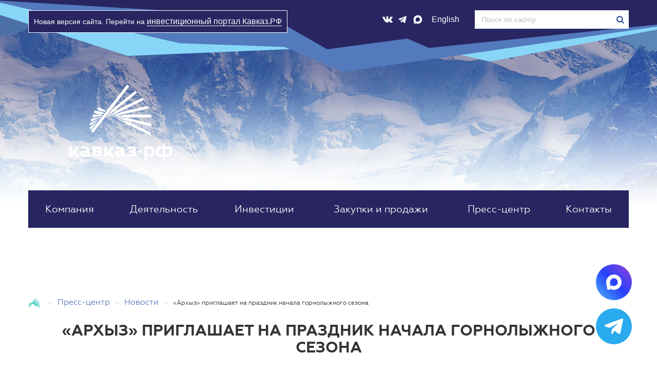

--- FILE ---
content_type: text/html; charset=UTF-8
request_url: https://xn--80aafvlc.xn--p1ai/press-center/novosti/arkhyz-priglashaet-na-prazdnik-nachala-gornolyzhnogo-sezona.html
body_size: 9743
content:
<!DOCTYPE html>
<html lang="ru">
  <head>
    <meta charset="utf-8">
    <meta http-equiv="X-UA-Compatible" content="IE=edge">
    <meta name="viewport" content="width=device-width, initial-scale=1, maximum-scale=1.0, user-scalable=0">
	<meta name="google-site-verification" content="egORhpW5L60TbNTy9SLh9o-rEqjlnAeFFLUhO25Jvsc" />
	<meta name='yandex-verification' content='746889fd37754483' />
	<meta name="cmsmagazine" content="c69d202ad749ed638f1d677bb11f1583" />
	<meta name="cmsmagazine" content="023fede1cd00d7f15a0ae19646d80a72" />
    <link rel="icon" type="image/png" href="/local/images/favicon-48x48.png" sizes="48x48" />
    <link rel="icon" type="image/svg+xml" href="/local/images/favicon.svg" />
    <link rel="shortcut icon" href="/local/images/favicon.ico" />
    <link rel="apple-touch-icon" sizes="180x180" href="/local/images/apple-touch-icon.png" />
    <link rel="manifest" href="/local/images/site.webmanifest" />
    <!--[if IE]><li nk rel="shortcut icon" href="favicon.ico"><!['endif']-->
    <!-- For Metro in IE10+ -->
    <meta name="msapplication-TileColor" content="#213679">
    <meta name="msapplication-TileImage" content="/local/images/tileicon.png">

    <!-- jQuery -->
    <script type="text/javascript" src="/local/js/lib/jquery-1.11.3.min.js"></script>
	<meta http-equiv="Content-Type" content="text/html; charset=UTF-8" />
<meta name="robots" content="index, follow" />
<meta name="keywords" content="КАВКАЗ.РФ" />
<meta name="description" content="КАВКАЗ.РФ" />
<link href="/bitrix/cache/css/s1/new/page_d055fd7b4875553c55e1540db4d29cfc/page_d055fd7b4875553c55e1540db4d29cfc_v1.css?176905883610355" type="text/css" rel="stylesheet"/>
<link href="/bitrix/cache/css/s1/new/template_390f72ec2f2e000c7802edf1a9383d7d/template_390f72ec2f2e000c7802edf1a9383d7d_v1.css?17690587925019" type="text/css" rel="stylesheet" data-template-style="true"/>
<script src="//yastatic.net/es5-shims/0.0.2/es5-shims.min.js"></script>
<script src="//yastatic.net/share2/share.js"></script>
<script src="//yastatic.net/share/share.js"></script>


<script  src="/bitrix/cache/js/s1/new/template_8780cfcfe33ab813c54626bafa5b16db/template_8780cfcfe33ab813c54626bafa5b16db_v1.js?176905879246078"></script>
<script  src="/bitrix/cache/js/s1/new/page_7ff7f6b32e3ac0a9d77a60b75ee2bdfe/page_7ff7f6b32e3ac0a9d77a60b75ee2bdfe_v1.js?176905879861192"></script>

    <title>«Архыз» приглашает на праздник начала горнолыжного сезона</title>
		          <!-- Bootstrap -->
    <link href="/local/css/basic.css?nc?=1765276679" rel="stylesheet">
	<link href="/bitrix/css/main/bootstrap_col_15.css" rel="stylesheet">
    <!-- HTML5 shim and Respond.js for IE8 support of HTML5 elements and media queries -->
    <!-- WARNING: Respond.js doesn't work if you view the page via file:// -->
    <!--[if lt IE 9]>
    <script src="https://cdn.jsdelivr.net/g/html5shiv@3.7.3,respond@1.4.2"></script>
    <!['endif']-->
	<style>
	.lid-en .icon-logo {
		/* background-image: url("/local/images/logo-en.png"); */
	}
	</style>
            <!-- Global site tag (gtag.js) - Google Analytics -->
      <script async src="https://www.googletagmanager.com/gtag/js?id=UA-156643971-1"></script>
      <script>
          window.dataLayer = window.dataLayer || [];
          function gtag(){dataLayer.push(arguments);}
          gtag('js', new Date());

          gtag('config', 'UA-156643971-1');
      </script>

      <!--  для страницы feedback/index.php ----------------------------------------------------- -->
      <script src="/local/templates/new/js/jquery.selectric.min.js"></script>
      <script src="/local/templates/new/js/selectric-init.js"></script>
      <script src="/local/templates/new/js/jquery.validate.min.js"></script>
      <script src="https://cdnjs.cloudflare.com/ajax/libs/jquery.mask/1.14.15/jquery.mask.min.js"></script>
      <link rel="stylesheet" href="/local/templates/new/css/selectric.css">
      <link rel="stylesheet" href="/local/templates/new/css/custom.css?v=1765513842">
      <!--  для страницы feedback/index.php ------------------------------------------------------ -->

  </head>
  <body class=" row-offcanvas row-offcanvas-right lid-ru">
    <!--[if lt IE 9]>
      <div class="alert alert-danger alert-dismissible no-margin text-center" role="alert">
        <button type="button" class="close" data-dismiss="alert" aria-label="Закрыть"><span aria-hidden="true">&times;</span></button>
        <strong>Вы используете устаревший браузер.</strong> Пожалуйста <a target="_blank" href="http://browsehappy.com/">обновите ваш браузер</a> для лучшего отображения веб-сайта.
      </div>
    <!['endif']-->


    <!-- Yandex.Metrika counter -->
    <script type="text/javascript" >
        (function(m,e,t,r,i,k,a){m['i']=m['i']||function(){(m['i'].a=m['i'].a||[]).push(arguments)};
            m['i'].l=1*new Date();k=e.createElement(t),a=e.getElementsByTagName(t)[0],k.async=1,k.src=r,a.parentNode.insertBefore(k,a)})
        (window, document, "script", "https://mc.yandex.ru/metrika/tag.js", "ym");

        ym(57140068, "init", {
            clickmap:true,
            trackLinks:true,
            accurateTrackBounce:true,
            webvisor:true
        });
    </script>
    <noscript><div><img src="https://mc.yandex.ru/watch/57140068" style="position:absolute; left:-9999px;" alt="" /></div></noscript>
    <!-- /Yandex.Metrika counter -->
    <div id="panel"></div>
    <div class="wrap">
      <header>
        <div class="container container-header">
          <div class="new-site-banner">
            Новая версия сайта. Перейти на <a href="https://investkavkaz.ru/" target="_blank">инвестиционный портал Кавказ.РФ</a>
          </div>
          <button class="btn btn-link btn-toggle" type="button" data-toggle="offcanvas"><i class="icon-navicon icon__simple"></i></button>
          <div class="navbar sidebar-offcanvas">
            <button class="btn btn-link btn-toggle" type="button" data-toggle="offcanvas"><i class="icon-close icon__simple"></i></button>
            <div class="navbar-right ">
              <div class="social-icons">
                <!--<a class="social-fb" href="https://www.facebook.com/ncrc.ru" target="_blank"></a>
		<a class="social-tw" href="https://twitter.com/ncrcpress" target="_blank"></a>
		<a class="social-ig" href="https://instagram.com/kavkazrf" target="_blank"></a>-->

<a class="social-vk" href="https://vk.com/kavkaz_rf" target="_blank"></a>
<a class="social-telegram" href="https://t.me/kavkaz_rf" target="_blank"></a>
<a class="social-max" href="https://max.ru/kavkaz_rf" target="_blank"></a>              </div>
              <ul class="nav navbar-nav">
                <li>
                	                    <a href="/en/">English</a>
                                      
                </li>
              </ul>
              <form class="form-search" role="search" action="/search/">
                <div class="form-group has-btn has-feedback">
                  <label class="control-label sr-only" for="siteSearch">Поиск по сайту</label>
                  <input type="text" class="form-control typeahead" name="q" data-remote="/local/json/search.json" id="siteSearch" placeholder="Поиск по сайту">
                  <button type="submit" class="btn btn-link form-control-feedback" aria-hidden="true"><i class="icon-search"></i></button>
                </div>
              </form>
              <div class="nav-offcanvas">
                <ul>
		<li>
			<a href="/company/">Компания</a>
		</li>
		<li>
			<a href="/activities/">Деятельность</a>
		</li>
		<li>
			<a href="/investitsii/">Инвестиции</a>
		</li>
		<li>
			<a href="/purchases_sales/">Закупки и продажи</a>
		</li>
		<li>
			<a href="/press-center/">Пресс-центр</a>
		</li>
		<li>
			<a href="/company/kontakty/">Контакты</a>
		</li>
</ul>					<!--<ul>

		              <li>
			              <a href="/company/">Компания</a>
		              </li>
		              <li>
			              <a href="/activities/">Деятельность</a>
		              </li>
		              <li>
			              <a href="/investproekty/">Инвестпроекты</a>
		              </li>
		              <li>
			              <a href="/purchases_sales/">Закупки и продажи</a>
		              </li>
		              <li>
			              <a href="/press-center/">Пресс-центр</a>
		              </li>
	              </ul>-->
              </div>
              
              <div class="visible-xs">
                <div class="footer__section">
                  <div class="footer__title">Подписаться</div>
                  <div class="subscribe-form"  id="subscribe-form">
<!--'start_frame_cache_subscribe-form'-->	<form action="/subscribe/index.php">
	
                            
                          
                          
				<input type="hidden" name="sf_RUB_ID[]" id="sf_RUB_ID_1" value="1" checked />
	        <div class="form-group has-btn has-feedback">
        <label for="siteSubscribe" class="control-label sr-only">Ваша электронная почта</label>
            <input type="email" name="sf_EMAIL" placeholder="Ваша электронная почта" id="siteSubscribe" class="form-control" required>
            <button aria-hidden="true" class="btn btn-link form-control-feedback" type="submit" name="OK"><i class="icon-arrow-right_blue"></i></button>
        </div>

	</form>
<!--'end_frame_cache_subscribe-form'--></div>
                </div>
                <!-- <div class="footer__section">
                 <div class="footer__title">Написать нам</div>
                </div> -->
                <div class="footer__section">
                  <div class="footer__title">Реквизиты</div>
                  <ul class="list-std">
	<li class="text-muted"> <address><b>Юридический адрес</b><br>
	 ул. Тестовская, д. 10, бизнес-центр «Северная Башня», Москва, 123112, Россия</address> </li>
	<li class="text-muted"> <address><br>
 </address></li>
	<li class="text-muted"><b><a href="/activities/protivodeystvie-korruptsii/">Противодействие коррупции</a></b><br>
 </li>
	<li class="text-muted"><b><a href="/activities/obrabotka-personalnykh-dannykh/">Политика обработки<br> персональных данных</a></b> </li>
	<li class="text-muted"><b><a href="/activities/gto/">Нормативы ГТО</a></b> </li>
</ul>                </div>
              </div>

            </div>
          </div>
                  <div class="navbar-content">
            <div class="navbar-header">
                <a class="navbar-brand" href="/">
                    <i class="icon-logo" title="КАВКАЗ.РФ"></i>
                </a>
            </div>
            
                    </div><!-- /.navbar-content -->
		
<nav class="nav-main">
<ul>

		
	
					<li class="root-item"><a href="/company/" class="root-item">Компания</a>
				<div class="nav-main__sub">
                  <div class="nav__wrap">
		
	
	

		
	
		
											<a  href="/company/history/">История</a>
							
		
	
	

		
	
		
											<a  href="/company/organy-upravleniya/">Органы управления</a>
							
		
	
	

		
	
		
											<a  href="/company/raskrytie-informatsii/">Раскрытие информации</a>
							
		
	
	

		
	
		
											<a  href="/company/obyavleniya">Объявления</a>
							
		
	
	

				</div></div>	
	
					<li class="root-item"><a href="/activities/" class="root-item">Деятельность</a>
				<div class="nav-main__sub">
                  <div class="nav__wrap">
		
	
	

		
	
		
											<a  href="/activities/stroitelstvo-infrastruktury/">Строительство инфраструктуры</a>
							
		
	
	

		
	
		
											<a  href="/activities/privlechenie-investitsiy/">Привлечение инвестиций</a>
							
		
	
	

		
	
		
											<a  href="/activities/prodvizhenie-brenda/">Продвижение бренда</a>
							
		
	
	

		
	
		
											<a  href="/activities/prirodookhrannaya-deyatelnost/">Природоохранная деятельность</a>
							
		
	
	

				</div></div>	
	
					<li class="root-item"><a href="/investitsii/" class="root-item">Инвестиции</a>
				<div class="nav-main__sub">
                  <div class="nav__wrap">
		
	
	

		
	
		
											<a  href="/investproekty/">Инвестпроекты</a>
							
		
	
	

		
	
		
											<a  href="/investitsii/investoru/">Инвестору</a>
							
		
	
	

		
	
		
											<a  href="/investproekty/kak-stat-rezidentom/">Как стать резидентом</a>
							
		
	
	

		
	
		
											<a  href="/investproekty/rezidenty-oez/">Список резидентов</a>
							
		
	
	

				</div></div>	
	
					<li class="root-item"><a href="/purchases_sales/" class="root-item">Закупки и продажи</a>
				<div class="nav-main__sub">
                  <div class="nav__wrap">
		
	
	

		
	
		
											<a  href="/purchases_sales/zakupki/">Закупки</a>
							
		
	
	

		
	
		
											<a  href="/purchases_sales/prodazhi/">Продажи</a>
							
		
	
	

		
	
		
											<a  href="/purchases_sales/informatsiya-o-namereniyakh/">Информация о намерениях</a>
							
		
	
	

		
	
		
											<a  href="/purchases_sales/svedeniya-o-zaklyuchennykh-dogovorakh/">Сведения о заключенных договорах</a>
							
		
	
	

		
	
		
											<a  href="/purchases_sales/plany-oao-ksk/">План закупок АО «КАВКАЗ.РФ»</a>
							
		
	
	

		
	
		
											<a  href="/purchases_sales/normativnye-dokumenty-oao-ksk/">Нормативные документы АО «КАВКАЗ.РФ»</a>
							
		
	
	

		
	
		
											<a  href="/purchases_sales/informatsiya-o-zakupkakh-u-msp/">Информация о закупках у МСП</a>
							
		
	
	

				</div></div>	
	
					<li class="root-item"><a href="/press-center/" class="root-item">Пресс-центр</a>
				<div class="nav-main__sub">
                  <div class="nav__wrap">
		
	
	

		
	
		
											<a  class="active" href="/press-center/novosti/">Новости</a>
							
		
	
	

		
	
		
											<a  href="/press-center/publikatsii/">Публикации</a>
							
		
	
	

		
	
		
											<a  href="/press-center/multimedia/">Мультимедиа</a>
							
		
	
	

		
	
		
											<a  href="/press-center/kontakty-dlya-smi/">Контакты для СМИ</a>
							
		
	
	

	
		
	
		
										
		
	
	

				</div></div>	
	
		
							<li class="root-item"><a href="/company/kontakty/" class="root-item">Контакты</a></li>
			
		
	
	


</ul>
</nav>
		<div class="nav-main-mobile-container">
			
<nav class="nav-main-mobile">
<ul>

			<li><a href="/press-center/novosti/" class="selected">Новости</a></li>
		
			<li><a href="/press-center/publikatsii/">Публикации</a></li>
		
			<li><a href="/press-center/multimedia/">Мультимедиа</a></li>
		
			<li><a href="/press-center/kontakty-dlya-smi/">Контакты для СМИ</a></li>
		
			<li><a href="/in-the-country/">В стране</a></li>
		
			<li><a href="/press-center/publikatsii/?filter['snid']=220">Безопасность</a></li>
		

</ul>
<nav>
		
		</div>
        </div><!-- /.container -->
      </header>
      <div class="container content ">
      	<ol class="breadcrumb">
			<li class="bx-breadcrumb-item" id="bx_breadcrumb_0" itemscope="" itemtype="http://data-vocabulary.org/Breadcrumb" itemref="bx_breadcrumb_1">
				
				<a href="/" title="Главная" itemprop="url">
					<i class="icon-breadcrumbs"></i>
				</a>
			</li>
			<li class="bx-breadcrumb-item" id="bx_breadcrumb_1" itemscope="" itemtype="http://data-vocabulary.org/Breadcrumb" itemprop="child" itemref="bx_breadcrumb_2">
				
				<a href="/press-center/" title="Пресс-центр" itemprop="url">
					Пресс-центр
				</a>
			</li>
			<li class="bx-breadcrumb-item" id="bx_breadcrumb_2" itemscope="" itemtype="http://data-vocabulary.org/Breadcrumb" itemprop="child">
				
				<a href="/press-center/novosti/" title="Новости" itemprop="url">
					Новости
				</a>
			</li>
			<li class="bx-breadcrumb-item active">
				«Архыз» приглашает на праздник начала горнолыжного сезона
			</li></ol>
						<h2 class="page-header">«Архыз» приглашает на праздник начала горнолыжного сезона</h2>
			                <div class="row-disable">
        

<div class="note note-simple">
      <div class="note__date text-center"><i class="icon-calendar-o"></i>15 декабря <span class="text-muted">2022</span></div>
    <div class="note__txt">
  	    <div class="note__media"><a class="add-gallery" title="" href="/upload/iblock/cda/of7xbc7zrxzpe7tfzkj7akpnn6m991q4/photo1671095438.jpeg"><img src="/upload/iblock/cda/of7xbc7zrxzpe7tfzkj7akpnn6m991q4/photo1671095438.jpeg" alt="«Архыз» приглашает на праздник начала горнолыжного сезона"></a>
			</div>
        <p><p>
	Официальный старт горнолыжному сезону 2022/2023 на курорте «Архыз» будет дан 17 декабря. В субботу гостей горнолыжного комплекса ждут массовые заезды, кукольный театр, бесплатные мастер-классы для лыжников, дискотека и катание под сеты ди-джеев.
</p>
<p>
	«<em>В этом году впервые в своей истории "Архыз" открыл катание полностью на искусственном снегу, благодаря тому, что все трассы на 100% обеспечены системами снегогенерации. С момента тестового запуска курорт посетили уже больше 5000 гостей, и мы получили от них только хорошие отзывы. Многие просто не верили, что все трассы, доступные для катания, были созданы искусственно. Поэтому, несмотря на плюсовую погоду, готовимся официально открыть сезон на курорте в предстоящие выходные и приглашаем всех присоединиться</em>», – рассказал заместитель генерального директора Кавказ.РФ <strong>Николай Гончаров</strong>.
</p>
<p>
	Праздник начала сезона откроет в 11:00 часов спектакль на главной площади курортного поселка Романтик. В главных ролях – театральные куклы. В 12:30 на северном склоне стартует &nbsp;массовый заезд лыжников и сноубордистов. К участию приглашаются все желающие старше 18 лет. В 13:30 пройдет мастер-класс по обучению катанию на горных лыжах от официальных инструкторов курорта. Завершится спортивно-развлекательная программа награждением участников заезда и ди-джейским сетом.
</p>
<p>
	Также в течение дня в сервис-центре пройдут театральные мастер-классы. Артисты поделятся секретами актерского мастерства, проведут тренинг на развитие творческих навыков и воображения, расскажут о разных системах театральных кукол и покажут, как ими управлять.
</p>
 <br></p>
      </div>
</div>

	


  <div class="row list-gallery">
  	    <div class="col-sm-4 col-xs-6">
        <a href="/upload/iblock/728/80irn9lodk720egqhwnur1o5x7z69lp4/photo1671095075.jpeg" title="" rel="gallery" class="add-gallery"> 
        <img alt="«Архыз» приглашает на праздник начала горнолыжного сезона" src="/resize/?w=380&h=290&zc=2&src=/upload/iblock/728/80irn9lodk720egqhwnur1o5x7z69lp4/photo1671095075.jpeg"></a>
		    </div>
        <div class="col-sm-4 col-xs-6">
        <a href="/upload/iblock/c32/4sv4lujy0h2c15k2dzptnqjatqlpesqj/photo1671095180.jpeg" title="" rel="gallery" class="add-gallery"> 
        <img alt="«Архыз» приглашает на праздник начала горнолыжного сезона" src="/resize/?w=380&h=290&zc=2&src=/upload/iblock/c32/4sv4lujy0h2c15k2dzptnqjatqlpesqj/photo1671095180.jpeg"></a>
		    </div>
      </div>


<div class="block block-share">
  <div class="ya-share2" data-services="vkontakte,twitter,odnoklassniki,moimir" data-counter="" data-size="s"></div>
</div>	  </div>	              </div><!-- /.container -->
      <div class="container-separate"></div>
		<script src='/local/js/lib/slick.js'></script>
<link href="/local/js/lib/slick.css" type="text/css"  rel="stylesheet" />
<script>
	$(document).ready(function(){
		$('.banner-carousel').slick({
			prevArrow: false,
			nextArrow: false,
			autoplay: true,
			autoplaySpeed:5000,
		});
	});
</script> 
    <div class="container">
        <div class="block list-partner">
                            <a class="list-partner__item" href="https://invest.gov.ru/" target="_blank"><img src="/upload/iblock/660/j1h90wjk2gs13q554axrtv5eka3owmmx/_.png" alt="invest-karta"></a>
                            <a class="list-partner__item" href="https://forumkavkaz.org/" target="_blank"><img src="/upload/iblock/c88/7wjsfjx0s1100ln84thlko533nfn74zg/kif_banner_1220kh620.jpg" alt="Кавк. инв форум "></a>
                            <a class="list-partner__item" href="https://economy.gov.ru/" target="_blank"><img src="/upload/iblock/68b/minekkvadrat.png" alt="mineconom"></a>
                            <a class="list-partner__item" href="http://skfo.gov.ru/" target="_blank"><img src="/upload/iblock/dd8/skfo.png" alt="skfo"></a>
                            <a class="list-partner__item" href="https://xn--90aivcdt6dxbc.xn--p1ai/" target="_blank"><img src="/upload/iblock/d53/Obyasn_small.png" alt="Объясняем.рф"></a>
                            <a class="list-partner__item" href="https://myexport.exportcenter.ru/events/" target="_blank"><img src="/upload/iblock/709/logo-_1_.png" alt="Мой Экспорт"></a>
                            <a class="list-partner__item" href="/svobodnye-zemelnye-uchastki" target="_blank"><img src="/upload/iblock/037/j2ntptvkax16qjqo1163dfyx9lvq5rpf/Ris.1-banner-zemelnye-uchastki.png" alt="Земельные участки"></a>
                    </div>
    </div>
        

      <footer>

        <div class="container">

		  
			          	
<div class="news_last col-md-3 col-sm-4 hidden-xs">

	
	
		        			<div class="footer__section">
                <div class="footer__title">
				
					<a href="/company/" class="root-item">Компания</a>
				
				</div>
                <nav>
                  <ul class="list-std">
		
		
	
	
					
							<li><a  href="/company/history/">История</a></li>
			
		
		
	
	
					
							<li><a  href="/company/organy-upravleniya/">Органы управления</a></li>
			
		
		
	
	
					
							<li><a  href="/company/raskrytie-informatsii/">Раскрытие информации</a></li>
			
		
		
	
	
					
							<li><a  href="/company/obyavleniya">Объявления</a></li>
			
		
		
			</ul></nav></div>	
	
		        			<div class="footer__section">
                <div class="footer__title">
				
					<a href="/activities/" class="root-item">Деятельность</a>
				
				</div>
                <nav>
                  <ul class="list-std">
		
		
	
	
					
							<li><a  href="/activities/stroitelstvo-infrastruktury/">Строительство инфраструктуры</a></li>
			
		
		
	
	
					
							<li><a  href="/activities/privlechenie-investitsiy/">Привлечение инвестиций</a></li>
			
		
		
	
	
					
							<li><a  href="/activities/prodvizhenie-brenda/">Продвижение бренда</a></li>
			
		
		
	
	
					
							<li><a  href="/activities/prirodookhrannaya-deyatelnost/">Природоохранная деятельность</a></li>
			
		
		
			</ul></nav></div>	
	
		        			<div class="footer__section">
                <div class="footer__title">
				
					<a href="/investitsii/" class="root-item">Инвестиции</a>
				
				</div>
                <nav>
                  <ul class="list-std">
		
		
	
	
					
							<li><a  href="/investproekty/">Инвестпроекты</a></li>
			
		
		
	
	
					
							<li><a  href="/investitsii/investoru/">Инвестору</a></li>
			
		
		
	
	
					
							<li><a  href="/investproekty/kak-stat-rezidentom/">Как стать резидентом</a></li>
			
		
		
	
	
					
							<li><a  href="/investproekty/rezidenty-oez/">Список резидентов</a></li>
			
		
		
			</ul></nav></div>	
	
		         </div><div class="col-md-3 col-sm-4 hidden-xs">			<div class="footer__section">
                <div class="footer__title">
				
					<a href="/purchases_sales/" class="root-item">Закупки и продажи</a>
				
				</div>
                <nav>
                  <ul class="list-std">
		
		
	
	
					
							<li><a  href="/purchases_sales/zakupki/">Закупки</a></li>
			
		
		
	
	
					
							<li><a  href="/purchases_sales/prodazhi/">Продажи</a></li>
			
		
		
	
	
					
							<li><a  href="/purchases_sales/informatsiya-o-namereniyakh/">Информация о намерениях</a></li>
			
		
		
	
	
					
							<li><a  href="/purchases_sales/svedeniya-o-zaklyuchennykh-dogovorakh/">Сведения о заключенных договорах</a></li>
			
		
		
	
	
					
							<li><a  href="/purchases_sales/plany-oao-ksk/">План закупок АО «КАВКАЗ.РФ»</a></li>
			
		
		
	
	
					
							<li><a  href="/purchases_sales/normativnye-dokumenty-oao-ksk/">Нормативные документы АО «КАВКАЗ.РФ»</a></li>
			
		
		
	
	
					
							<li><a  href="/purchases_sales/informatsiya-o-zakupkakh-u-msp/">Информация о закупках у МСП</a></li>
			
		
		
			</ul></nav></div>	
	
		        			<div class="footer__section">
                <div class="footer__title">
				
					<a href="/press-center/" class="root-item">Пресс-центр</a>
				
				</div>
                <nav>
                  <ul class="list-std">
		
		
	
	
					
							<li><a  class="active" href="/press-center/novosti/">Новости</a></li>
			
		
		
	
	
					
							<li><a  href="/press-center/publikatsii/">Публикации</a></li>
			
		
		
	
	
					
							<li><a  href="/press-center/multimedia/">Мультимедиа</a></li>
			
		
		
	
	
					
							<li><a  href="/press-center/kontakty-dlya-smi/">Контакты для СМИ</a></li>
			
		
		
	
	
					
							<li><a  href="/in-the-country/">В стране</a></li>
			
		
		
	
	
					
							<li><a  href="/press-center/publikatsii/?filter['snid']=220">Безопасность</a></li>
			
		
		
			</ul></nav></div>	
	
					
										
		
		</div>
			 			 
				
						
            
            
            <div class="col-md-3 col-sm-4">
              <div class="footer__section">
                <div class="footer__title">Контакты</div>
                <div class="row">
                  <div class="col-xxs-7 col-xs-6 col-sm-12">
	<ul class="list-std">
		<li><a href="mailto:info@ncrc.ru"><i class="icon-envelope"></i>info@ncrc.ru</a></li>
		<li><a href="tel:+74957759122" class="text-muted"><i class="icon-phone"></i>+7 (495) 775-91-22</a></li>
		<li><a href="tel:+74957759124" class="text-muted"><i class="icon-fax"></i>+7 (495) 775-91-24</a></li>
	</ul>
</div>
<div class="col-xxs-5 col-xs-6 col-sm-12">
	<ul class="list-std">
		<!--<li><a href="https://www.facebook.com/ncrc.ru" target="_blank"><i class="icon-facebook"></i>Facebook</a></li>-->
		<li><a href="https://vk.com/kavkaz_rf" target="_blank"><i class="icon-vk"></i>Вконтакте</a></li>
		<li><a href="https://t.me/kavkaz_rf" target="_blank"><i class="icon-telegram"></i>Телеграм</a></li>
		<li><a href="https://max.ru/kavkaz_rf" target="_blank"><i class="icon-max"></i>MAX</a></li>
		 <!--<li><a href="https://twitter.com/ncrcpress" target="_blank"><i class="icon-twitter"></i>Twitter</a></li>
		<li> <img src="/upload/2018/inst15.png" style="margin-right:5px;"><a href="https://instagram.com/kavkazrf" target="_blank">instagram</a></li>-->
		<li><a href="/feedback/" target="_blank"><u><b>Отправить обращение</b></u></a></li>
	</ul>
</div>
 <br>                </div>
              </div>
            </div>
			
			
			
            <div class="clearfix visible-sm-block"></div>
			
			
			
            <div class="col-md-3">
              <div class="row">
                <div class="col-sm-6 col-md-12 hidden-xs">
                  <div class="footer__section">
                  	<div class="footer__title">Реквизиты</div>
                  	<ul class="list-std">
	<li class="text-muted"> <address><b>Юридический адрес</b><br>
	 ул. Тестовская, д. 10, бизнес-центр «Северная Башня», Москва, 123112, Россия</address> </li>
	<li class="text-muted"> <address><br>
 </address></li>
	<li class="text-muted"><b><a href="/activities/protivodeystvie-korruptsii/">Противодействие коррупции</a></b><br>
 </li>
	<li class="text-muted"><b><a href="/activities/obrabotka-personalnykh-dannykh/">Политика обработки<br> персональных данных</a></b> </li>
	<li class="text-muted"><b><a href="/activities/gto/">Нормативы ГТО</a></b> </li>
</ul>                    
                  </div>
                </div>
                <div class="col-sm-6 col-md-12">
                 
                    <div class="col-sm-12 hidden-xs">
                      <div class="footer__section"></div>
					   
                    <div class="col-sm-12 col-xs-6">
                      <div class="footer__section">
                        <span class="text-muted">&copy; 2026<br>АО «КАВКАЗ.РФ»</span>
                      </div>
                    </div>
					
                    <div class="col-sm-12 col-xs-6">
                      <div class="footer__section">
                      	<!-- Yandex.Metrika informer -->
<a href="https://metrika.yandex.ru/stat/?id=57140068&amp;from=informer"
target="_blank" rel="nofollow"><img src="https://informer.yandex.ru/informer/57140068/3_1_FFFFFFFF_EFEFEFFF_0_uniques"
style="width:88px; height:31px; border:0;" alt="Яндекс.Метрика" title="Яндекс.Метрика: данные за сегодня (просмотры, визиты и уникальные посетители)" class="ym-advanced-informer" data-cid="57140068" data-lang="ru" /></a>
<!-- /Yandex.Metrika informer -->                        
                      </div>

                    </div>
                  </div>
                
              </div>
            </div>
			
          </div>
		  
		  
		 

        </div><!-- /.container -->
		
		<!--
		<script>
		  (function(i,s,o,g,r,a,m){i['GoogleAnalyticsObject']=r;i['r']=i['r']||function(){
		  (i['r'].q=i['r'].q||[]).push(arguments)},i['r'].l=1*new Date();a=s.createElement(o),
		  m=s.getElementsByTagName(o)[0];a.async=1;a.src=g;m.parentNode.insertBefore(a,m)
		  })(window,document,'script','//www.google-analytics.com/analytics.js','ga');

		  ga('create', 'UA-52307298-1', 'auto');
		  ga('send', 'pageview');

		</script>
           -->

	<a href="https://max.ru/kavkaz_rf" target="_blank" class="fixed-button max">
		<div class="fixed-button-icon">
			<svg width="36" height="36" viewBox="0 0 36 36" fill="none" xmlns="http://www.w3.org/2000/svg">
				<path fill-rule="evenodd" clip-rule="evenodd" d="M18.3215 32.9145C15.3774 32.9145 14.0093 32.4828 11.631 30.756C10.1268 32.6986 5.36315 34.2167 5.15542 31.6195C5.15542 29.6697 4.72561 28.0222 4.23851 26.2236C3.65828 24.0077 2.99927 21.54 2.99927 17.9645C2.99927 9.42465 9.97632 3.00003 18.2428 3.00003C26.5164 3.00003 32.9992 9.7412 32.9992 18.0435C33.027 26.2176 26.4601 32.8708 18.3215 32.9145ZM18.4434 10.3815C14.4175 10.1729 11.28 12.9715 10.5852 17.3601C10.0121 20.9933 11.0293 25.4178 11.8961 25.6481C12.3115 25.7488 13.3573 24.8999 14.0093 24.2451C15.0871 24.993 16.3423 25.4422 17.6482 25.5473C21.8196 25.7489 25.3838 22.5594 25.6639 18.3745C25.827 14.1807 22.6153 10.6287 18.4434 10.3887V10.3815Z" fill="white"/>
			</svg>
		</div>
		<div class="fixed-button-text">
			<div class="fixed-button-text-inner">Мы в МАХ</div>
		</div>
	</a>

	<a href="https://t.me/kavkaz_rf" target="_blank" class="fixed-button">
		<div class="fixed-button-icon">
			<svg width="36" height="30" viewBox="0 0 36 30" fill="none" xmlns="http://www.w3.org/2000/svg">
				<path fill-rule="evenodd" clip-rule="evenodd" d="M30.8183 27.6056C30.7713 28.1001 30.5723 28.5699 30.2468 28.9538C29.9215 29.3378 29.4848 29.6189 28.993 29.7603C28.5013 29.9017 27.9771 29.8975 27.4878 29.7477C26.9987 29.5978 26.5669 29.3097 26.2483 28.92C23.45 26.7653 19.086 23.6639 19.086 23.6639C19.086 23.6639 15.9281 29.0495 15.3633 29.6013C15.1769 29.7534 14.9599 29.866 14.7259 29.9321C14.4919 29.9982 14.2458 30.0163 14.0042 29.9853C13.7625 29.9542 13.5303 29.8744 13.3222 29.7514C13.1142 29.6284 12.9349 29.4646 12.7961 29.2705C12.7673 29.1857 12.7332 29.1027 12.6936 29.0222L14.4648 20.4427L27.0958 8.43131L9.86937 17.9474C9.86937 17.9474 2.09066 15.6959 0.935397 15.256C0.637365 15.0984 0.391602 14.8622 0.226502 14.5749C0.0614024 14.2877 -0.0160511 13.961 0.00276682 13.6328C0.0215591 13.3046 0.135853 12.9882 0.332761 12.7204C0.529669 12.4525 0.801078 12.2442 1.11528 12.1195C2.75832 11.3092 31.7425 0.592618 32.718 0.316749C33.6936 0.0408797 36.2608 -0.6774 35.9784 1.74081C35.696 4.15901 31.1007 26.2784 30.8183 27.6056Z" fill="white"/>
			</svg>
		</div>
		<div class="fixed-button-text">
			<div class="fixed-button-text-inner">Про отдых, бизнес и инвестиции<br>на Северном Кавказе</div>
		</div>
	</a>
          
      </footer>
    </div>

	<div class="cookie hide">
	<div class="cookie__container">
		<div class="cookie__text">
			<h3>Мы используем cookie</h3>
			<p>
				 На этом сайте используются cookie. Нажимая «Согласен» или продолжая просмотр сайта, вы даете Согласие на обработку персональных данных.<br>
 <br>
 <a href="/upload/obrabotka-personalnykh-dannykh/Согласие на обработку персональных данных КАВКАЗ.РФ.pdf" target="_blank">Подробнее</a>
			</p>
		</div>
		<div class="cookie__button">
			 Согласен
		</div>
	</div>
</div>
 <br>
    
    <!-- Include all compiled plugins -->
    <script type="text/javascript" src="/local/js/lib/bootstrap.min.js"></script>
    <script type="text/javascript" src="/local/js/lib/masonry.min.js"></script>
    <link rel="stylesheet" media="all" type="text/css" href="https://code.jquery.com/ui/1.11.0/themes/smoothness/jquery-ui.css" />
	<script type="text/javascript" src="https://code.jquery.com/ui/1.11.0/jquery-ui.min.js"></script>
    <script type="text/javascript" src="/local/js/lib/ui/jquery-ui.min.js"></script>
    <script type="text/javascript" src="/local/js/lib/fancybox/jquery.fancybox.pack.js"></script>
    <script type="text/javascript" src="/local/js/lib/jcarousel/jquery.jcarousel.min.js"></script>
    <script type="text/javascript" src="/local/js/lib/typeahead/typeahead.bundle.min.js"></script>
	<script type="text/javascript" src="/local/templates/new/js/jquery.cookie.js"></script>
    <script async type="text/javascript" src="/local/js/timepicker.js"></script>
    <script async type="text/javascript" src="/local/js/custom.js?v=1"></script>
	
    <!--script type="text/javascript" src="/local/js/build.js"></script-->
	  </body>
</html>

--- FILE ---
content_type: text/css
request_url: https://xn--80aafvlc.xn--p1ai/local/templates/new/css/selectric.css
body_size: 694
content:
/*======================================
  Selectric v1.13.0
======================================*/

.selectric-wrapper {
  position: relative;
  cursor: pointer;
}

.selectric-responsive {
  width: 100%;
}

.selectric {
  border-radius: 0px;
  position: relative;
  overflow: hidden;
  height: 35px;
  border: 1px solid #a7a7a7;
  background: #fff;
  min-width: 300px;
}

.selectric .label {
  display: block;
  white-space: nowrap;
  overflow: hidden;
  text-overflow: ellipsis;
  margin: 0 38px 0 10px;
  font-size: 16px;
  line-height: 38px;
  color: #444;
  height: 38px;
  -webkit-user-select: none;
     -moz-user-select: none;
      -ms-user-select: none;
          user-select: none;
}

.selectric .button {
  display: block;
  position: absolute;
  right: 0;
  top: 0;
  width: 38px;
  height: 38px;
  line-height: 38px;
  background-color: #fff;
  color: #BBB;
  text-align: center;
  font: 0/0 a;
}

.selectric .button:after {
  content: " ";
  position: absolute;
  top: 0;
  right: 0;
  bottom: 0;
  left: 0;
  margin: auto;
  width: 0;
  height: 0;
  border: 4px solid transparent;
  border-top-color: #BBB;
  border-bottom: none;
  transform: scale(1.4);
}

.selectric-focus .selectric {
  border-color: #aaaaaa;
}

.selectric-hover .selectric {
  border-color: #c4c4c4;
}

.selectric-hover .selectric .button {
  color: #a2a2a2;
}

.selectric-hover .selectric .button:after {
  border-top-color: #a2a2a2;
}

.selectric-open {
  z-index: 9999;
}

.selectric-open .selectric {
  border-color: #c4c4c4;
}

.selectric-open .selectric-items {
  display: block;
}

.selectric-disabled {
  filter: alpha(opacity=50);
  opacity: 0.5;
  cursor: default;
  -webkit-user-select: none;
     -moz-user-select: none;
      -ms-user-select: none;
          user-select: none;
}

.selectric-hide-select {
  position: relative;
  overflow: hidden;
  width: 0;
  height: 0;
}

.selectric-hide-select select {
  position: absolute;
  left: -100%;
}

.selectric-hide-select.selectric-is-native {
  position: absolute;
  width: 100%;
  height: 100%;
  z-index: 10;
}

.selectric-hide-select.selectric-is-native select {
  position: absolute;
  top: 0;
  left: 0;
  right: 0;
  height: 100%;
  width: 100%;
  border: none;
  z-index: 1;
  box-sizing: border-box;
  opacity: 0;
}

.selectric-input {
  position: absolute !important;
  top: 0 !important;
  left: 0 !important;
  overflow: hidden !important;
  clip: rect(0, 0, 0, 0) !important;
  margin: 0 !important;
  padding: 0 !important;
  width: 1px !important;
  height: 1px !important;
  outline: none !important;
  border: none !important;
  *font: 0/0 a !important;
  background: none !important;
}

.selectric-temp-show {
  position: absolute !important;
  visibility: hidden !important;
  display: block !important;
}

/* Items box */
.selectric-items {
  display: none;
  position: absolute;
  top: 100%;
  left: 0;
  background: #F8F8F8;
  border: 1px solid #c4c4c4;
  z-index: -1;
  box-shadow: 0 0 10px -6px;
}

.selectric-items .selectric-scroll {
  height: 100%;
  overflow: auto;
}

.selectric-above .selectric-items {
  top: auto;
  bottom: 100%;
}

.selectric-items ul, .selectric-items li {
  list-style: none;
  padding: 0;
  margin: 0;
  font-size: 14px;
  line-height: 20px;
  min-height: 20px;
  background: #fff;
}

.selectric-items li {
  display: block;
  padding: 10px;
  color: #666;
  cursor: pointer;
}

.selectric-items li.selected {
  background: #E0E0E0;
  color: #444;
}

.selectric-items li.highlighted {
  background: #D0D0D0;
  color: #444;
}

.selectric-items li:hover {
  background: #D5D5D5;
  color: #444;
}

.selectric-items .disabled {
  filter: alpha(opacity=50);
  opacity: 0.5;
  cursor: default !important;
  background: none !important;
  color: #666 !important;
  -webkit-user-select: none;
     -moz-user-select: none;
      -ms-user-select: none;
          user-select: none;
}

.selectric-items .selectric-group .selectric-group-label {
  font-weight: bold;
  padding-left: 10px;
  cursor: default;
  -webkit-user-select: none;
     -moz-user-select: none;
      -ms-user-select: none;
          user-select: none;
  background: none;
  color: #444;
}

.selectric-items .selectric-group.disabled li {
  filter: alpha(opacity=100);
  opacity: 1;
}

.selectric-items .selectric-group li {
  padding-left: 25px;
}


--- FILE ---
content_type: text/css
request_url: https://xn--80aafvlc.xn--p1ai/local/templates/new/css/custom.css?v=1765513842
body_size: 1546
content:
/* ----------------------------------стили страницы с братной связью ---------------------------------*/


.feedback {
    padding-bottom: 40px;
}

.feedback h2{
padding-bottom: 10px;
    margin-bottom: 20px;
    text-align: center;
}

.feedback h3 {
    margin: 30px 0 50px;
}

.feedback p, span, a {
    font-size: 16px;
}

.feedback p, span, button {
    margin-bottom: 20px;
}
.feedback a:hover {
    cursor: pointer;
}
.feedback form{
    display: flex;
    flex-direction: column;
}
.feedback .wrap {
    background: none;
}

.feedback .input-wrap {
    align-items: center;
    display: flex;
    margin-bottom: 20px;
}
.feedback input, select, button{
    height: 35px;
    border: 1px solid #a7a7a7;
}
.feedback .selectric .label {
    line-height: 29px;
    text-align: left;
}

.feedback select {
    min-width: 300px;
}
.feedback textarea {
    box-sizing: content-box;
    width: 280px;
    padding: 10px;
    color: #373737;
    font: 300 14px/24px 'proxima_nova', Helvetica, Arial, sans-serif;
    border: 1px solid #a7a7a7;
}
.feedback .message-wrap {
    align-items: flex-start;
}
.feedback .message-wrap label{
    padding-top: 10px;
}

.feedback label{
    min-width: 300px;
    margin-bottom: 0;
}
.feedback input{
    box-sizing: content-box;
    min-width: 280px;
    padding: 0 10px;
    color: #373737;
    font: 300 16px/24px 'proxima_nova', Helvetica, Arial, sans-serif;
}
.feedback input[type="checkbox"] {
    height: 16px;
    min-width: 16px;
    margin-right: 20px;
}
.feedback input[type="file"] {
    border: none;
    font-size: 14px;
    padding-left: 0;
}
.feedback-form-btn, .feedback button {
    width: 200px;
    font: 300 16px/24px 'proxima_nova', Helvetica, Arial, sans-serif;
    margin: 30px 0;
    cursor: pointer;
}

.feedback input[type="checkbox"].error {
    outline: 2px solid red;
    margin-left: 2px;
}
.feedback input[type="checkbox"]+label.error {
    display: none !important;
}

.feedback label.error {
    color: red;
    border: none !important;
    min-width: unset !important;
    font-size: 12px;
}
.feedback .input-error-wrap {
    display: flex;
    flex-direction: column;
    margin-bottom: 3px;
}

.popup-success {
    background: rgba(55, 55, 55, 0.45);
    position: fixed;
    top: 0;
    left: 0;
    z-index: 1000;
    width: 100vw;
    height: 100vh;
    display: flex;
    align-items: center;
    justify-content: center;
}
.popup-success__message-field {
    position: relative;
    width: 500px;
    padding: 50px;
    background: #fff;
}
.popup-success__message-field:before {
    position: absolute;
    content:"";
    background: gray;
    top: 30px;
    right: 30px;
    width: 18px;
    height: 3px;
    cursor: pointer;
    transform: rotate(45deg);
}
.popup-success__message-field:after {
    position: absolute;
    content:"";
    background: gray;
    top: 30px;
    right: 30px;
    width: 18px;
    height: 3px;
    cursor: pointer;
    transform: rotate(-45deg);
}

.popup-success__message-field h2{
    margin-left: 0;
    text-align: center;
    margin-bottom: 30px;
}

.popup-success.hidden{
    display: none;
}

.error {
    border: 1px solid red !important;
}

@media (max-width: 650px) {
    .input-wrap {
        flex-direction: column;
    }
    .checkbox-wrap {
        flex-direction: row;
    }
    .feedback .message-wrap {
        align-items: center;
    }
    .feedback form{
        align-items: center;
    }
    .feedback label{
        min-width: 250px;
        align-self: flex-start;
    }

    .feedback h1 {
        font-size: 28px;
        line-height: 38px;
    }

}

a[href="/feedback/"] u{
    text-decoration: none;
    font-size: 16px;
}

/* ----------------------------------стили страницы с братной связью ---------------------------------*/

.contacts-feedback-link {
    color: black !important;
    text-align: center;
    text-transform: uppercase;
    font-size: 20px;
    margin-bottom: 30px;
}
.contacts-feedback-link a {
    color: black;
}

/* ----------------------------------стили главной страницы с картой ---------------------------------*/

#mapResorts > a {
    position: absolute;
    transition: 0s;
}

#mapResorts > a:focus {
    outline: none;
}

#mapResorts .i-resort-arhis {
    /* left: 129px; */
    left: 120px;
    top: 214px;
}
#mapResorts .i-resort-elbrus {
    left: 330px;
    top: 238px;
}
#mapResorts .i-resort-klaster {
    left: 959px;
    top: 490px;
}
#mapResorts .i-resort-matlas {
    left: 855px;
    top: 447px;
}
#mapResorts .i-resort-veduchi {
    left: 755px;
    top: 396px;
}
#mapResorts .i-resort-armhi {
    left: 565px;
    top: 422px;
}
#mapResorts .i-resort-cori {
    left: 685px;
    top: 370px;
}

#mapResorts .i-resort-mamison {
    position: absolute;
    left: 420px;
    top: 363px;
}
.resol tr:nth-child(1) td:nth-child(3), .resol tr:nth-child(1) td:nth-child(3) img, .resol tr:nth-child(1) td:nth-child(3) a {
     height: 240px;
}

.ya-share2__icon {margin-bottom:0}

.new-site-banner {
	float: left;
	position: relative;
	z-index: 1000;
	background: #282561;
	padding: 10px;
	color: #fff;
    border: 1px solid #fff;
}
.new-site-banner a {
    color: #fff;
    border-bottom: 1px solid #fff;
}
@media (max-width: 1023px) {
    .new-site-banner {
        position: absolute;
        top: 20px;
        left: 15px;
        max-width: calc(100% - 80px);
    }
}

.fixed-button, 
.fixed-button-2 {
    position: fixed;
    right: 48px;
    z-index: 999;
}

.fixed-button {
    bottom: 48px;
}

.fixed-button-text {
    position: absolute;
    top: 0;
    bottom: 0;
    right: 36px;
    width: 0;
    overflow: hidden;
    transition: all 300ms ease-in-out;
}

.fixed-button:hover .fixed-button-text {
    width: 316px;
}

.fixed-button-text-inner {
    display: flex;
    align-items: center;
    justify-content: flex-start;
    height: 100%;
    padding-left: 16px;
    color: #FFFFFF;
    border-top-left-radius: 72px;
    border-bottom-left-radius: 72px;
    background-color: #3155a6;
    white-space: nowrap;
    line-height: normal;
}

.fixed-button-icon {
    display: flex;
    align-items: center;
    justify-content: center;
    display: flex;
    align-items: center;
    justify-content: center;
    height: 72px;
    width: 72px;
    border: 1px solid #FFFFFF;
    border-radius: 50%;
    background-color: #2AABEE;
    transition: all 300ms ease-in-out;
    position: relative;
    z-index: 1;
}

.fixed-button:hover .fixed-button-icon {
    background-color: #3155a6;
}

.fixed-button.max {
    bottom: 134px;
}

.fixed-button.max .fixed-button-text-inner {
    background-color: #283FF9;
}

.fixed-button.max:hover .fixed-button-text {
    width: 144px;
}

.fixed-button.max .fixed-button-icon,
.fixed-button.max:hover .fixed-button-icon {
    background: linear-gradient(45deg, rgba(73, 187, 253, 1) 0%, rgba(40, 63, 249, 1) 50%, rgba(149, 68, 220, 1) 100%);
}

@media (max-width: 991px) {
    .fixed-button {
        bottom: 15px;
        right: 15px;
    }

    .fixed-button.max {
        bottom: 80px;
    }

    .fixed-button-icon {
        height: 50px;
        width: 50px;
    }

    .fixed-button-icon svg {
        height: 18px;
        width: 22px;
    }

    .fixed-button-text {
        right: 25px;
    }

    .fixed-button-text-inner {
	font-size: 13px;
    }

    .fixed-button:hover .fixed-button-text {
        width: 248px;
    }

    .fixed-button.max:hover .fixed-button-text {
        width: 116px;
    }
}

@media (pointer:coarse) {
    .fixed-button:hover .fixed-button-text, 
    .fixed-button.max:hover .fixed-button-text {
        width: 0;
    }
}

--- FILE ---
content_type: image/svg+xml
request_url: https://xn--80aafvlc.xn--p1ai/local/images/max-black.svg
body_size: 445
content:
<svg width="32" height="32" viewBox="0 0 32 32" fill="none" xmlns="http://www.w3.org/2000/svg">
	<path fill-rule="evenodd" clip-rule="evenodd" d="M16.2858 29.2573C13.6688 29.2573 12.4527 28.8736 10.3387 27.3387C9.00156 29.0654 4.76725 30.4148 4.5826 28.1062C4.5826 26.3731 4.20055 24.9086 3.76757 23.3099C3.25181 21.3402 2.66602 19.1467 2.66602 15.9684C2.66602 8.37746 8.86784 2.66669 16.2158 2.66669C23.5701 2.66669 29.3326 8.65884 29.3326 16.0387C29.3573 23.3045 23.5201 29.2185 16.2858 29.2573ZM16.3941 9.228C12.8156 9.04254 10.0267 11.5302 9.40907 15.4312C8.89968 18.6607 9.80385 22.5936 10.5743 22.7983C10.9436 22.8878 11.8732 22.1332 12.4527 21.5512C13.4108 22.216 14.5265 22.6153 15.6873 22.7087C19.3952 22.8879 22.5634 20.0528 22.8124 16.3329C22.9573 12.6051 20.1025 9.44772 16.3941 9.23439L16.3941 9.228Z" fill="#333"></path>
</svg>

--- FILE ---
content_type: application/javascript
request_url: https://xn--80aafvlc.xn--p1ai/local/templates/new/js/selectric-init.js
body_size: 426
content:

//---------------------- инициализация  валидации формы и selectric

$(document).ready(function(){

    $('select').selectric();

    $('.feedback-phone').mask('+7 (000) 000-00-00');

    $.validator.addMethod("newrequired", $.validator.methods.required, "Поле обязательно для заполнения");
    $.validator.addMethod("newemail", $.validator.methods.email, "Некорректный email");
    $.validator.addMethod("newminlength", $.validator.methods.minlength, "Возможно Вы ошиблись");
    $.validator.addMethod("newmmaxlength", $.validator.methods.maxlength, "Возможно Вы ошиблись");

    $.validator.addClassRules({
        feedbackEmail:{
            newrequired: true,
            newemail: true,
        },
        feedbackSurname:{
            newrequired: true,
            newminlength: 2,
            newmmaxlength: 40,
        },
        feedbackName:{
            newrequired: true,
            newminlength: 2,
            newmmaxlength: 40,
        },
        feedbackPhone: {
            newrequired: true,
            newminlength: 18,
        },
        feedbackType: {
            newrequired: true,
        },
        feedbackPlace: {
            newrequired: true,
        },
        feedbackMessage: {
            newrequired: true,
        },
        rulesInfo: {
            newrequired: true,
        },
        rulesPersonalData: {
            newrequired: true,
        },
        feedbackPersonalData: {
            newrequired: true
        },
        feedbackRulesInfo: {
            newrequired: true
        }
    });

    $(".feedback-form-btn").on('click' ,(function(e) {
        e.preventDefault();
        if ($('.feedback-form').valid(e)) {
            var $form =$('.feedback-form');
            var data = new FormData($form[0]);

            $.ajax({
                url: $form.attr('action') || window.location.href,
                data: data,
                method: 'POST',
                processData: false,
                contentType: false,
                cache: false,
                success: function(data) {
                    let successData = $.parseJSON(data);
                    if (successData.success) {
                        $('.popup-success.hidden').removeClass('hidden');
                        $('.feedback-form')[0].reset();
                    } else if (!(successData.success)) {
                        $('.popup-error.hidden').removeClass('hidden');

                    }
                },
                error: function (data) {
                    $('.popup-error.hidden').removeClass('hidden');
                },
            });
        }
    }));

    $('.popup-success').on('click', (e) => {
        e.stopPropagation();
        $('.popup-success').addClass('hidden');
    })

    $('.popup-error').on('click', (e) => {
        e.stopPropagation();
        $('.popup-error').addClass('hidden');
    })

});


--- FILE ---
content_type: application/javascript
request_url: https://xn--80aafvlc.xn--p1ai/local/js/custom.js?v=1
body_size: 3681
content:
/**
 * jQuery Plugin to obtain touch gestures from iPhone, iPod Touch and iPad, should also work with Android mobile phones (not tested yet!)
 * Common usage: wipe images (left and right to show the previous or next image)
 *
 * @author Andreas Waltl, netCU Internetagentur (http://www.netcu.de)
 * @version 1.1.1 (9th December 2010) - fix bug (older IE's had problems)
 * @version 1.1 (1st September 2010) - support wipe up and wipe down
 * @version 1.0 (15th July 2010)
 */


//OffCanvas
$('[data-toggle="offcanvas"]').click(function () {
  $('.row-offcanvas').toggleClass('active');
  $('html').toggleClass('offcanvas-active');
});

(function($){$.fn.touchwipe=function(settings){var config={min_move_x:20,min_move_y:20,wipeLeft:function(){},wipeRight:function(){},wipeUp:function(){},wipeDown:function(){},preventDefaultEvents:true};if(settings)$.extend(config,settings);this.each(function(){var startX;var startY;var isMoving=false;function cancelTouch(){this.removeEventListener('touchmove',onTouchMove);startX=null;isMoving=false}function onTouchMove(e){if(config.preventDefaultEvents){e.preventDefault()}if(isMoving){var x=e.touches[0].pageX;var y=e.touches[0].pageY;var dx=startX-x;var dy=startY-y;if(Math.abs(dx)>=config.min_move_x){cancelTouch();if(dx>0){config.wipeLeft()}else{config.wipeRight()}}else if(Math.abs(dy)>=config.min_move_y){cancelTouch();if(dy>0){config.wipeDown()}else{config.wipeUp()}}}}function onTouchStart(e){if(e.touches.length==1){startX=e.touches[0].pageX;startY=e.touches[0].pageY;isMoving=true;this.addEventListener('touchmove',onTouchMove,false)}}if('ontouchstart'in document.documentElement){this.addEventListener('touchstart',onTouchStart,false)}});return this}})(jQuery);

// plagin opredeleniya max visoti i ee ustanovki u odinakovih elementov
(function($) {
  $.fn.equalHeight = function (isReturn) {
    var $group = $(this),
        tallest = 0;
    $group.each(function () {
      var $this = $(this);
      //$this.height('auto');
      tallest = Math.max(tallest, $this.outerHeight());
    });
    if(!isReturn)
      $group.height(tallest+1);
    else
      return tallest;
  }
})(jQuery);

var animateDur = 400,
    tplFancybox = {
      closeBtn : '<a title="Закрыть" class="fancybox-item fancybox-close" href="javascript:;"></a>',
      next     : '<a title="Следующий" class="fancybox-nav fancybox-next" href="javascript:;"><span></span></a>',
      prev     : '<a title="Предыдущие" class="fancybox-nav fancybox-prev" href="javascript:;"><span></span></a>'
    },
    resizeTimeout;

/*!
 * IE10 viewport hack for Surface/desktop Windows 8 bug
 * Copyright 2014-2015 Twitter, Inc.
 * Licensed under MIT (https://github.com/twbs/bootstrap/blob/master/LICENSE)
 */

// See the Getting Started docs for more information:
// http://getbootstrap.com/getting-started/#support-ie10-width

(function () {
    'use strict';

    if (navigator.userAgent.match(/IEMobile\/10\.0/)) {
        var msViewportStyle = document.createElement('style');
        msViewportStyle.appendChild(
            document.createTextNode(
                '@-ms-viewport{width:auto!important}'
            )
        );
        document.querySelector('head').appendChild(msViewportStyle)
    }

})();

var app = function () {

  var cookieCity = 'city',
      isHome = $('body').is('.page-home');

  function cityGetSave(){
    return $.cookie(cookieCity);
  }

  return {
    search: function(){
      var $inpits = $('.typeahead');
      if ($inpits.length){
        $inpits.each(function(){
          var $input = $(this),
              url = $input.data('remote'),
              searchQuery = new Bloodhound({
                datumTokenizer: Bloodhound.tokenizers.obj.whitespace('value'),
                queryTokenizer: Bloodhound.tokenizers.whitespace,
                remote: {
                  url: url+'?q=%QUERY',
                  wildcard: '%QUERY'
                }
              });

          $input.typeahead(null, {
            name: 'q',
            display: 'value',
            source: searchQuery
          });
        })
      }
    },
    setDate: function(block,update){
      var $this = $(block),
          $dateInputs = $this.find('.add-datepicker');

      if ($dateInputs.length){
        if (update){
          $dateInputs.datetimepicker('hide');
        } else {
          $dateInputs.datetimepicker({
            changeMonth: true,
            changeYear: true,
			/*showHour: false,
			showMinute: false,
			showTime: false,*/
			showTimepicker: false
			//dateFormat: "dd.mm.yyyy"
          });
        }
      }
    },
    prepareMain: function(){
      var $h1 = $('.h-md'),
          $h2 = $('.h-md-2'),
          $h3 = $('.h-sm'),
          $h4 = $('.h-sm-2'),
          $hxs1 = $('.h-xs'),
          $hxs2 = $('.h-xs-2'),
          $hxs3 = $('.h-xs-3'),
          $hxxs1 = $('.h-xxs'),
          w = $(window).width();
		
      if ($h1.length || $h2.length || $h3.length || $h4.length || $hxs1.length || $hxs2.length || $hxs3.length || $hxxs1.length){
        $h1.height('auto');
        $h2.height('auto');
        $h3.height('auto');
        $h4.height('auto');
        $hxs1.height('auto');
        $hxs2.height('auto');
        $hxs3.height('auto');
        $hxxs1.height('auto');
        if (w>=992){
          $h1.equalHeight();
          $h2.equalHeight();
        } else if (w<992 && w>=768 ){
          $h3.equalHeight();
          $h4.equalHeight();
        } else if (w<768 && w>=480 ){
          $hxs1.equalHeight();
          $hxs2.equalHeight();
          $hxs3.equalHeight();
        } else if (w<480) {
          $hxxs1.equalHeight();
        }
      }

      if (isHome) {
        var $itemsCarousel = $('#carousel-main').find('.item');
        $itemsCarousel.height('auto');
        $itemsCarousel.equalHeight();
      }

      var $nav = $('.nav-main'),
          $navSub = $('.nav-main__sub'),
          h = $navSub.equalHeight(true);
      $nav.css('margin-bottom', h+20);

      var $stepTime = $('.steps-resident .steps-time');
      if ($stepTime.length){
        var $steps = $stepTime.parent().find('.steps__item').not(':last'),
            $stepsTime = $stepTime.find('.steps-time__item');
        if (w<992 && w>=768 ){
          var hStepTime = $steps.equalHeight(true) + 10;
          $stepTime.css('top',hStepTime);

          $stepsTime.removeAttr('style');
        } else if (w<768) {
          var topStep = 0,
              hDigit = 72+70;
          $steps.each(function(i){
            var $step = $(this),
                hStep = $step.height(),
                $timeItem = $stepsTime.eq(i),
                timeItemTop = topStep;

            if (i===0)
              hStep = hStep + hDigit - 15;

            topStep += hStep;

            $timeItem.css({'top':(timeItemTop+15),'height':(hStep -10)}); // fix height digit
          });
          $stepTime.removeAttr('style');
        } else {
          $stepsTime.removeAttr('style');
          $stepTime.removeAttr('style');
        }
      }

      var $stepTimeStatus = $('.steps-status .steps-time .steps-time__item');
      if ($stepTimeStatus.length) {
        var $stepsStatus = $stepTimeStatus.closest('.steps-status').find('.ul-circle__item').not(':last');
        if (w<768) {
          var hStatus = 0;
          $stepsStatus.each(function(i){
            hStatus += $stepsStatus.eq(i).outerHeight(true);
          });
          $stepTimeStatus.height(hStatus);
        } else {
          $stepTimeStatus.height('auto');
        }
      }


    },
    popupShow: function(block){
      var $this = $(block),
          id = $this.data('target'),
          type = $this.data('type'),
          width = $this.data('width');
      /*$inline = $(id),
       html = $inline.length ? $inline.html() : 'Ошибка контента!';*/
      if(!type)
        type = $this.is('a') ? 'ajax' : 'inline';
      if (type!='ajax')
        id = '#'+id;
      $.fancybox({
        tpl: tplFancybox,
        href: id,
        //padding: 0,
        wrapCSS: 'modal-dialog',
        autoSize: false,
        width: width ? width : 'auto',
        height: 'auto',
        maxWidth: '90%',
        type: type,
        parent: '.wrap',
        helpers:  {
          fixed     : false
        }
      });
    },
    galleryShow: function(block){
      var $this = $(block),
          $galery = $this.find('.add-gallery');

      if ($galery.length){
        $galery.fancybox({
          tpl: tplFancybox,
          wrapCSS: 'modal-gallery',
          padding: 0,
          margin: [70, 72, 20, 72],
          beforeShow: function () {
            this.title = '<div class="box-fancy-title">'+this.title+'</div><div id="yaShare"></div>';
          },
          afterShow: function(current) {
            var link = this.href;
            var t = Ya.share2('#yaShare', {
              /*content: {
                url: link
              },*/
              theme: {
                services: 'vkontakte,facebook,twitter,odnoklassniki,moimir',
                counter: true,
                lang: 'ru',
                limit: 5,
                size: 's',
                bare: false
              }
            });
          }
        });
      }
    },
    timeline: function(block){

      function setClass(){
        $timeline.find('.timeline__item').each(function(i){
          var $item = $(this),
            isLeft = Boolean(parseFloat($item.css("left"))==0);
          $item.removeClass('timeline__item-left timeline__item-right').addClass((isLeft ? 'timeline__item-left' : 'timeline__item-right')+' timeline__item-'+i);
        });
      }


      var $this = $(block),
          $timeline = $this.find('.timeline');

      if ($timeline.length){
        $timeline.masonry({
          itemSelector : '.timeline__item'
          //columnWidth: '50%'
        });

        $timeline.on('layoutComplete', function( event, laidOutItems ) {
          setClass();
        });

        setClass();
      }


    },
    update: function(block){
      var self = this;
      self.prepareMain();
      self.setDate(block,true);
    },
    /**
     * The function init
     * @param {String|Object} [block] Selector where execute function
     */
    init: function(block){
      var self = this;
      self.search();
      $(window).load(function(){
        self.prepareMain();
      });
      self.setDate(block);
      self.galleryShow(block);
      self.timeline(block);
    }

  }
}();

app.init('body');

$(document).ready(function() {
    var $window = $(window);

    $window.resize(function () {

      var onResize = function(){
        app.update('body');
      };
      window.clearTimeout(resizeTimeout);
      resizeTimeout = window.setTimeout(onResize, 100);

    });

    $('a[data-toggle="tab"]').on('shown.bs.tab', function (e) {
      app.update('body');
    });

  // Fancybox
  var $zoom = $('.product__zoom'),
      $jsInline = $('.js-inline');
  if ($zoom.length){
    $zoom.fancybox({
      tpl: tplFancybox,
      helpers:  {
        title:  { type : 'float' }
      }
    });
  }

  $(document).on('click','.js-inline',function(){
    app.popupShow(this);
    return false;
  });

});

// ---------------------------установка адресов ссылок для активных курортов

$(document).ready(function() {
  if ($('a.i-resort-arhis').length) {
    $('a.i-resort-arhis').attr('href', 'http://ncrc.ru/investproekty/vtrk-arkhyz/')
  }
  if ($('a.i-resort-elbrus').length) {
    $('a.i-resort-elbrus').attr('href', 'http://ncrc.ru/investproekty/vtrk-elbrus/')
  }
  if ($('a.i-resort-veduchi').length) {
    $('a.i-resort-veduchi').attr('href', 'http://ncrc.ru/investproekty/vtrk-veduchi/')
  }

});
